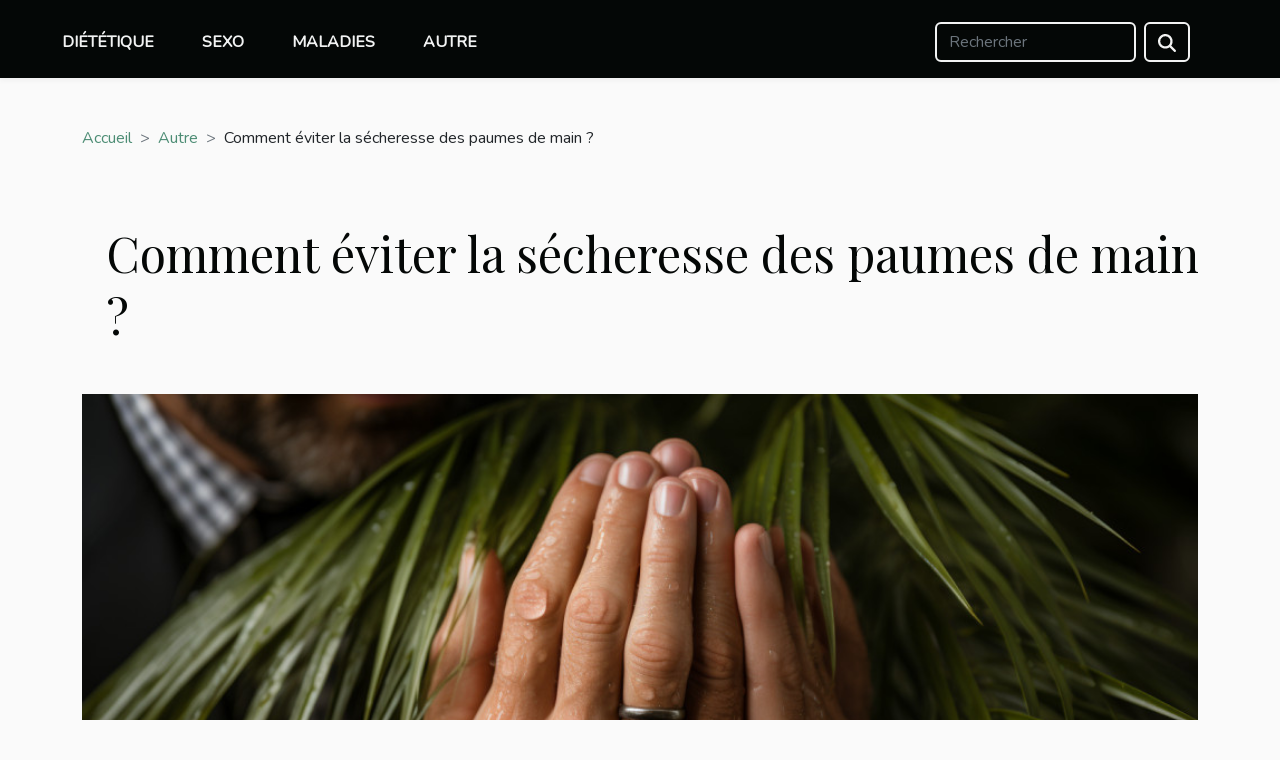

--- FILE ---
content_type: text/html; charset=UTF-8
request_url: https://snapzheimer.org/comment-eviter-la-secheresse-des-paumes-de-main/
body_size: 15490
content:
<!DOCTYPE html>
    <html lang="fr">
<head>
    <meta charset="utf-8">
    <meta name="viewport" content="width=device-width, initial-scale=1">
    <title>Comment éviter la sécheresse des paumes de main ?</title>

<meta name="description" content="">

<meta name="robots" content="all" />
<link rel="icon" type="image/png" href="/favicon.png" />


    <link rel="stylesheet" href="/css/style2.css">
</head>
<body>
    <header>
    <div class="container-fluid fixed-top d-flex justify-content-center">
        <nav class="navbar navbar-expand-xl pt-3">
            <div class="container-fluid">
                <button class="navbar-toggler" type="button" data-bs-toggle="collapse" data-bs-target="#navbarSupportedContent" aria-controls="navbarSupportedContent" aria-expanded="false" aria-label="Toggle navigation">
                    <svg xmlns="http://www.w3.org/2000/svg" fill="currentColor" class="bi bi-list" viewBox="0 0 16 16">
                        <path fill-rule="evenodd" d="M2.5 12a.5.5 0 0 1 .5-.5h10a.5.5 0 0 1 0 1H3a.5.5 0 0 1-.5-.5m0-4a.5.5 0 0 1 .5-.5h10a.5.5 0 0 1 0 1H3a.5.5 0 0 1-.5-.5m0-4a.5.5 0 0 1 .5-.5h10a.5.5 0 0 1 0 1H3a.5.5 0 0 1-.5-.5"></path>
                    </svg>
                </button>
                <div class="collapse navbar-collapse" id="navbarSupportedContent">
                    <ul class="navbar-nav">
                                                    <li class="nav-item">
    <a href="/dietetique" class="nav-link">Diététique</a>
    </li>
                                    <li class="nav-item">
    <a href="/sexo" class="nav-link">Sexo</a>
    </li>
                                    <li class="nav-item">
    <a href="/maladies" class="nav-link">Maladies</a>
    </li>
                                    <li class="nav-item">
    <a href="/autre" class="nav-link">Autre</a>
    </li>
                            </ul>
                    <form class="d-flex" role="search" method="get" action="/search">
    <input type="search" class="form-control"  name="q" placeholder="Rechercher" aria-label="Rechercher"  pattern=".*\S.*" required>
    <button type="submit" class="btn">
        <svg xmlns="http://www.w3.org/2000/svg" width="18px" height="18px" fill="currentColor" viewBox="0 0 512 512">
                    <path d="M416 208c0 45.9-14.9 88.3-40 122.7L502.6 457.4c12.5 12.5 12.5 32.8 0 45.3s-32.8 12.5-45.3 0L330.7 376c-34.4 25.2-76.8 40-122.7 40C93.1 416 0 322.9 0 208S93.1 0 208 0S416 93.1 416 208zM208 352a144 144 0 1 0 0-288 144 144 0 1 0 0 288z"/>
                </svg>
    </button>
</form>
                </div>
            </div>
        </nav>
    </div>
</header>
<div class="container">
        <nav aria-label="breadcrumb"
               style="--bs-breadcrumb-divider: '&gt;';" >
            <ol class="breadcrumb">
                <li class="breadcrumb-item"><a href="/">Accueil</a></li>
                                    <li class="breadcrumb-item  active ">
                        <a href="/autre" title="Autre">Autre</a>                    </li>
                                <li class="breadcrumb-item">
                    Comment éviter la sécheresse des paumes de main ?                </li>
            </ol>
        </nav>
    </div>
<div class="container-fluid">
    <main class="container sidebar-left mt-2">
        <div class="row">
            <div>
                                    <h1>
                        Comment éviter la sécheresse des paumes de main ?                    </h1>
                
                    <img class="img-fluid" src="/images/comment-eviter-la-secheresse-des-paumes-de-main.jpg" alt="Comment éviter la sécheresse des paumes de main ?">
            </div>

            <aside class="col-lg-3 order-2 order-lg-1 col-12 aside-left">
            <!--     -->

                <div class="list-img-none">
                    <h2>Dans la même rubrique</h2>                            <section>
                    <figure><a href="/guide-pratique-comprendre-les-conditions-des-codes-de-reduction-pour-les-produits-de-cbd" title="Guide pratique : Comprendre les conditions des codes de réduction pour les produits de CBD"><img class="img-fluid" src="/images/guide-pratique-comprendre-les-conditions-des-codes-de-reduction-pour-les-produits-de-cbd.jpeg" alt="Guide pratique : Comprendre les conditions des codes de réduction pour les produits de CBD"></a></figure><figcaption>Guide pratique : Comprendre les conditions des codes de réduction pour les produits de CBD</figcaption>                    <div>
                                                <h3><a href="/guide-pratique-comprendre-les-conditions-des-codes-de-reduction-pour-les-produits-de-cbd" title="Guide pratique : Comprendre les conditions des codes de réduction pour les produits de CBD">Guide pratique : Comprendre les conditions des codes de réduction pour les produits de CBD</a></h3>                    </div>
                </section>
                            <section>
                    <figure><a href="/comment-le-magnetisme-en-ligne-peut-transformer-votre-quotidien" title="Comment le magnétisme en ligne peut transformer votre quotidien ?"><img class="img-fluid" src="/images/comment-le-magnetisme-en-ligne-peut-transformer-votre-quotidien.jpeg" alt="Comment le magnétisme en ligne peut transformer votre quotidien ?"></a></figure><figcaption>Comment le magnétisme en ligne peut transformer votre quotidien ?</figcaption>                    <div>
                                                <h3><a href="/comment-le-magnetisme-en-ligne-peut-transformer-votre-quotidien" title="Comment le magnétisme en ligne peut transformer votre quotidien ?">Comment le magnétisme en ligne peut transformer votre quotidien ?</a></h3>                    </div>
                </section>
                            <section>
                    <figure><a href="/comment-un-massage-relaxant-peut-transformer-votre-journee" title="Comment un massage relaxant peut transformer votre journée ?"><img class="img-fluid" src="/images/comment-un-massage-relaxant-peut-transformer-votre-journee.jpg" alt="Comment un massage relaxant peut transformer votre journée ?"></a></figure><figcaption>Comment un massage relaxant peut transformer votre journée ?</figcaption>                    <div>
                                                <h3><a href="/comment-un-massage-relaxant-peut-transformer-votre-journee" title="Comment un massage relaxant peut transformer votre journée ?">Comment un massage relaxant peut transformer votre journée ?</a></h3>                    </div>
                </section>
                                    </div>
            </aside>

            <div class="col-lg-9 order-1 order-lg-2 col-12 main">
                <article><details  open >
                    <summary>Sommaire</summary>
        
                                    <ol>
                                        <li>
                        <a href="javascript:;" onclick="document.querySelector('#anchor_0').scrollIntoView();">S&#039;hydrater régulièrement </a>
                    </li>
                                                                                    <li>
                        <a href="javascript:;" onclick="document.querySelector('#anchor_1').scrollIntoView();">Éviter les savons durs </a>
                    </li>
                                                                                    <li>
                        <a href="javascript:;" onclick="document.querySelector('#anchor_2').scrollIntoView();">Porter des gants  </a>
                    </li>
                                                                                    <li>
                        <a href="javascript:;" onclick="document.querySelector('#anchor_3').scrollIntoView();">Limiter le lavage</a>
                    </li>
                                                                                    <li>
                        <a href="javascript:;" onclick="document.querySelector('#anchor_4').scrollIntoView();">Utiliser un humidificateur </a>
                    </li>
                                                                                    <li>
                        <a href="javascript:;" onclick="document.querySelector('#anchor_5').scrollIntoView();">Rester hydraté </a>
                    </li>
                                                                                    <li>
                        <a href="javascript:;" onclick="document.querySelector('#anchor_6').scrollIntoView();">Éviter les irritants </a>
                    </li>
                                                                                    <li>
                        <a href="javascript:;" onclick="document.querySelector('#anchor_7').scrollIntoView();">Exfolier doucement </a>
                    </li>
                                                            </ol>
                        </details>

                    <div><p>La sécheresse des mains est une situation inconfortable et non esthétique. Elle est causée par plusieurs facteurs ou gestes du quotidien, dont la plupart sont insoupçonnés. Toute personne confrontée à cette situation est donc à la recherche constante de solutions pouvant l'aider dans ce sens. Alors, pour éviter la sécheresse des paumes de la main, vous pouvez essayer ce qui suit.</p>
<h2 id="anchor_0">S'hydrater régulièrement&nbsp;</h2>
<p>Pour éviter la sécheresse des paumes de main, appliquez une crème ou un hydratant de bonne qualité pour les mains. Lorsque vous aurez trouvez le bon produit, l'idéal est de l'appliquer plusieurs fois au cours de la journée. Ceci surtout après le lavage des mains. Recherchez donc des produits qui contiennent des ingrédients comme le beurre de karité, la glycérine ou l'acide hyaluronique. Faites un tour sur <a href="https://www.biutag.fr/">biutag</a> pour lire d'autres articles.&nbsp;</p>
<h2 id="anchor_1">Éviter les savons durs&nbsp;</h2>
<p>Utilisez des savons doux ou des nettoyants pour les mains. Cela doit être des savons qui n'enlèvent pas les huiles naturelles de votre peau. Dans ce sens, recherchez des produits étiquetés comme étant doux et hydratants. Ainsi, les paumes de vos mains ne seront pas desséchés, elles garderont leur fraîcheur ou humidité.&nbsp;</p>
<h2 id="anchor_2">Porter des gants &nbsp;</h2>
<p>Éviter la sécheresse des paumes de main, c'est aussi protéger vos mains des intempéries, comme les vents froids ou la chaleur excessive. Pour la protection, vous aurez besoin de porter des gants. La matière et le modèle des gants vont dépendre de vos préférences et du temps qu'il fait. Ce type de protection permet de retenir l'humidité et de prévenir le dessèchement de la peau au niveau des mains.&nbsp;</p>
<h2 id="anchor_3">Limiter le lavage</h2>
<p>Bien qu'il soit important de maintenir une bonne hygiène des mains, un lavage excessif peut entraîner une sécheresse. Essayez d'éviter d'utiliser de l'eau chaude et optez plutôt pour de l'eau tiède pour le nettoyage. Aussi, tapotez doucement vos mains avec une serviette douce au lieu de les frotter vigoureusement.</p>
<h2 id="anchor_4">Utiliser un humidificateur&nbsp;</h2>
<p>Si vous vivez dans un climat sec ou passez beaucoup de temps dans des environnements climatisés, envisagez d'utiliser un humidificateur. Un humidificateur permet d'ajouter de l'humidité à l'air et d'éviter la sécheresse du milieu, et par la même occasion, la sécheresse de vos paumes de main.</p>
<h2 id="anchor_5">Rester hydraté&nbsp;</h2>
<p>L'hydratation du corps est également un geste favorable pour éviter d'avoir des paumes de main sèche. Pour cela, n'hésitez pas à boire beaucoup d'eau tout au long de la journée pour garder votre corps hydraté de l'intérieur. Une bonne quantité d'eau saine peut facilement aider à prévenir la peau sèche de vos paumes.</p>
<h2 id="anchor_6">Éviter les irritants&nbsp;</h2>
<p>Essayez de minimiser le contact avec des produits chimiques agressifs ou des irritants qui peuvent assécher davantage votre peau. Si vous devez utiliser des produits de nettoyage ou d'autres produits chimiques, portez des gants pour protéger vos mains.</p>
<h2 id="anchor_7">Exfolier doucement&nbsp;</h2>
<p>Exfolier de temps en temps vos mains peut aider à éliminer les cellules mortes de la peau et favoriser une texture de peau plus lisse. Cependant, assurez-vous d'utiliser un exfoliant doux, spécialement conçu pour les mains et évitez de trop exfolier. Un excès d'exfoliation est encore moins bénéfique pour vos paumes de mains.&nbsp;</p><div>
                    <fieldset><time datetime="2023-08-14 02:28:02">Lundi 14 août 2023 02:28</time>                        <ul>
                    <li><a href="https://www.linkedin.com/shareArticle?url=https://snapzheimer.org/comment-eviter-la-secheresse-des-paumes-de-main&amp;title=Comment éviter la sécheresse des paumes de main ?" rel="nofollow" target="_blank"><i class="social-linkedin"></i></a></li>
                    <li><a href="https://www.facebook.com/sharer.php?u=https://snapzheimer.org/comment-eviter-la-secheresse-des-paumes-de-main" rel="nofollow" target="_blank"><i class="social-facebook"></i></a></li>
                    <li><a href="https://twitter.com/share?url=https://snapzheimer.org/comment-eviter-la-secheresse-des-paumes-de-main&amp;text=Comment éviter la sécheresse des paumes de main ?" rel="nofollow" target="_blank"><i class="social-twitter"></i></a></li>
                    <li><a href="https://api.whatsapp.com/send?text=Comment éviter la sécheresse des paumes de main ?&amp;https://snapzheimer.org/comment-eviter-la-secheresse-des-paumes-de-main" rel="nofollow" target="_blank"><i class="social-whatsapp"></i></a></li>
                    <li><a href="https://reddit.com/submit?url=https://snapzheimer.org/comment-eviter-la-secheresse-des-paumes-de-main&amp;title=Comment éviter la sécheresse des paumes de main ?" rel="nofollow" target="_blank"><i class="social-reddit"></i></a></li>
            </ul></fieldset></article>            </div>
        </div>
        <section class="big-list">
        <div class="container">
            <h2>Sur le même sujet</h2>            <div class="row">
                                    <div class="col-12 col-lg-3 col-md-6 mb-4">
                        <figure><a href="/guide-pratique-comprendre-les-conditions-des-codes-de-reduction-pour-les-produits-de-cbd" title="Guide pratique : Comprendre les conditions des codes de réduction pour les produits de CBD"><img class="img-fluid" src="/images/guide-pratique-comprendre-les-conditions-des-codes-de-reduction-pour-les-produits-de-cbd.jpeg" alt="Guide pratique : Comprendre les conditions des codes de réduction pour les produits de CBD"></a></figure><figcaption>Guide pratique : Comprendre les conditions des codes de réduction pour les produits de CBD</figcaption>                        <div>

                            <h3><a href="/guide-pratique-comprendre-les-conditions-des-codes-de-reduction-pour-les-produits-de-cbd" title="Guide pratique : Comprendre les conditions des codes de réduction pour les produits de CBD">Guide pratique : Comprendre les conditions des codes de réduction pour les produits de CBD</a></h3>

                            
                            <time datetime="2025-09-15 02:32:13">Lundi 15 septembre 2025 02:32</time>                            <div>
Dans l’univers en constante évolution du CBD, profiter des meilleures offres passe souvent par...</div>                                                    </div>
                    </div>
                                    <div class="col-12 col-lg-3 col-md-6 mb-4">
                        <figure><a href="/comment-le-magnetisme-en-ligne-peut-transformer-votre-quotidien" title="Comment le magnétisme en ligne peut transformer votre quotidien ?"><img class="img-fluid" src="/images/comment-le-magnetisme-en-ligne-peut-transformer-votre-quotidien.jpeg" alt="Comment le magnétisme en ligne peut transformer votre quotidien ?"></a></figure><figcaption>Comment le magnétisme en ligne peut transformer votre quotidien ?</figcaption>                        <div>

                            <h3><a href="/comment-le-magnetisme-en-ligne-peut-transformer-votre-quotidien" title="Comment le magnétisme en ligne peut transformer votre quotidien ?">Comment le magnétisme en ligne peut transformer votre quotidien ?</a></h3>

                            
                            <time datetime="2025-08-09 01:12:03">Samedi 9 août 2025 01:12</time>                            <div>
Le magnétisme en ligne suscite un intérêt croissant, notamment auprès de ceux qui cherchent des solutions...</div>                                                    </div>
                    </div>
                                    <div class="col-12 col-lg-3 col-md-6 mb-4">
                        <figure><a href="/comment-un-massage-relaxant-peut-transformer-votre-journee" title="Comment un massage relaxant peut transformer votre journée ?"><img class="img-fluid" src="/images/comment-un-massage-relaxant-peut-transformer-votre-journee.jpg" alt="Comment un massage relaxant peut transformer votre journée ?"></a></figure><figcaption>Comment un massage relaxant peut transformer votre journée ?</figcaption>                        <div>

                            <h3><a href="/comment-un-massage-relaxant-peut-transformer-votre-journee" title="Comment un massage relaxant peut transformer votre journée ?">Comment un massage relaxant peut transformer votre journée ?</a></h3>

                            
                            <time datetime="2025-06-29 09:58:05">Dimanche 29 juin 2025 09:58</time>                            <div>Un massage relaxant offre bien plus qu’un simple moment de détente. Il permet de relâcher les tensions...</div>                                                    </div>
                    </div>
                                    <div class="col-12 col-lg-3 col-md-6 mb-4">
                        <figure><a href="/comment-les-monte-escaliers-ameliorent-lautonomie-des-seniors" title="Comment les monte-escaliers améliorent l&#039;autonomie des seniors"><img class="img-fluid" src="/images/comment-les-monte-escaliers-ameliorent-lautonomie-des-seniors.jpg" alt="Comment les monte-escaliers améliorent l&#039;autonomie des seniors"></a></figure><figcaption>Comment les monte-escaliers améliorent l'autonomie des seniors</figcaption>                        <div>

                            <h3><a href="/comment-les-monte-escaliers-ameliorent-lautonomie-des-seniors" title="Comment les monte-escaliers améliorent l&#039;autonomie des seniors">Comment les monte-escaliers améliorent l'autonomie des seniors</a></h3>

                            
                            <time datetime="2025-04-19 02:00:04">Samedi 19 avril 2025 02:00</time>                            <div>
La question de l'autonomie des seniors est centrale dans une société où l'espérance de vie ne cesse...</div>                                                    </div>
                    </div>
                                    <div class="col-12 col-lg-3 col-md-6 mb-4">
                        <figure><a href="/amelioration-de-lautonomie-des-seniors-avec-les-ascenseurs-domestiques-modernes" title="Amélioration de l&#039;autonomie des seniors avec les ascenseurs domestiques modernes"><img class="img-fluid" src="/images/amelioration-de-lautonomie-des-seniors-avec-les-ascenseurs-domestiques-modernes.jpg" alt="Amélioration de l&#039;autonomie des seniors avec les ascenseurs domestiques modernes"></a></figure><figcaption>Amélioration de l'autonomie des seniors avec les ascenseurs domestiques modernes</figcaption>                        <div>

                            <h3><a href="/amelioration-de-lautonomie-des-seniors-avec-les-ascenseurs-domestiques-modernes" title="Amélioration de l&#039;autonomie des seniors avec les ascenseurs domestiques modernes">Amélioration de l'autonomie des seniors avec les ascenseurs domestiques modernes</a></h3>

                            
                            <time datetime="2025-04-11 01:34:02">Vendredi 11 avril 2025 01:34</time>                            <div>
La question de l'autonomie des seniors revêt une importance capitale dans notre société vieillissante. Le...</div>                                                    </div>
                    </div>
                                    <div class="col-12 col-lg-3 col-md-6 mb-4">
                        <figure><a href="/avantages-de-lenseignement-bilingue-dans-les-ecoles-maternelles-privees" title="Avantages de l&#039;enseignement bilingue dans les écoles maternelles privées"><img class="img-fluid" src="/images/avantages-de-lenseignement-bilingue-dans-les-ecoles-maternelles-privees.jpg" alt="Avantages de l&#039;enseignement bilingue dans les écoles maternelles privées"></a></figure><figcaption>Avantages de l'enseignement bilingue dans les écoles maternelles privées</figcaption>                        <div>

                            <h3><a href="/avantages-de-lenseignement-bilingue-dans-les-ecoles-maternelles-privees" title="Avantages de l&#039;enseignement bilingue dans les écoles maternelles privées">Avantages de l'enseignement bilingue dans les écoles maternelles privées</a></h3>

                            
                            <time datetime="2025-04-03 01:43:23">Jeudi 3 avril 2025 01:43</time>                            <div>
L’enseignement bilingue dans les écoles maternelles privées suscite de plus en plus d'intérêt dans notre...</div>                                                    </div>
                    </div>
                                    <div class="col-12 col-lg-3 col-md-6 mb-4">
                        <figure><a href="/les-avantages-de-la-culture-hydroponique-pour-les-fleurs-de-cbd" title="Les avantages de la culture hydroponique pour les fleurs de CBD"><img class="img-fluid" src="/images/les-avantages-de-la-culture-hydroponique-pour-les-fleurs-de-cbd.jpg" alt="Les avantages de la culture hydroponique pour les fleurs de CBD"></a></figure><figcaption>Les avantages de la culture hydroponique pour les fleurs de CBD</figcaption>                        <div>

                            <h3><a href="/les-avantages-de-la-culture-hydroponique-pour-les-fleurs-de-cbd" title="Les avantages de la culture hydroponique pour les fleurs de CBD">Les avantages de la culture hydroponique pour les fleurs de CBD</a></h3>

                            
                            <time datetime="2025-02-14 00:58:04">Vendredi 14 février 2025 00:58</time>                            <div>
Découvrir la culture hydroponique des fleurs de CBD apporte un éclairage fascinant sur les méthodes...</div>                                                    </div>
                    </div>
                                    <div class="col-12 col-lg-3 col-md-6 mb-4">
                        <figure><a href="/comment-choisir-sa-premiere-cigarette-electronique-a-budget-reduit" title="Comment choisir sa première cigarette électronique à budget réduit"><img class="img-fluid" src="/images/comment-choisir-sa-premiere-cigarette-electronique-a-budget-reduit.jpg" alt="Comment choisir sa première cigarette électronique à budget réduit"></a></figure><figcaption>Comment choisir sa première cigarette électronique à budget réduit</figcaption>                        <div>

                            <h3><a href="/comment-choisir-sa-premiere-cigarette-electronique-a-budget-reduit" title="Comment choisir sa première cigarette électronique à budget réduit">Comment choisir sa première cigarette électronique à budget réduit</a></h3>

                            
                            <time datetime="2025-01-22 12:22:03">Mercredi 22 janvier 2025 12:22</time>                            <div>
La quête de la cigarette électronique idéale peut s'avérer complexe, surtout lorsque le budget est serré....</div>                                                    </div>
                    </div>
                                    <div class="col-12 col-lg-3 col-md-6 mb-4">
                        <figure><a href="/les-avantages-des-soins-manucure-et-pedicure-pour-le-bien-etre-general" title="Les avantages des soins manucure et pédicure pour le bien-être général"><img class="img-fluid" src="/images/les-avantages-des-soins-manucure-et-pedicure-pour-le-bien-etre-general.jpg" alt="Les avantages des soins manucure et pédicure pour le bien-être général"></a></figure><figcaption>Les avantages des soins manucure et pédicure pour le bien-être général</figcaption>                        <div>

                            <h3><a href="/les-avantages-des-soins-manucure-et-pedicure-pour-le-bien-etre-general" title="Les avantages des soins manucure et pédicure pour le bien-être général">Les avantages des soins manucure et pédicure pour le bien-être général</a></h3>

                            
                            <time datetime="2025-01-02 01:28:06">Jeudi 2 janvier 2025 01:28</time>                            <div>
La manucure et la pédicure ne sont pas seulement des moments de pur plaisir esthétique, elles incarnent...</div>                                                    </div>
                    </div>
                                    <div class="col-12 col-lg-3 col-md-6 mb-4">
                        <figure><a href="/guide-ultime-pour-choisir-et-appliquer-votre-bb-creme-bio" title="Guide ultime pour choisir et appliquer votre BB crème bio"><img class="img-fluid" src="/images/guide-ultime-pour-choisir-et-appliquer-votre-bb-creme-bio.jpg" alt="Guide ultime pour choisir et appliquer votre BB crème bio"></a></figure><figcaption>Guide ultime pour choisir et appliquer votre BB crème bio</figcaption>                        <div>

                            <h3><a href="/guide-ultime-pour-choisir-et-appliquer-votre-bb-creme-bio" title="Guide ultime pour choisir et appliquer votre BB crème bio">Guide ultime pour choisir et appliquer votre BB crème bio</a></h3>

                            
                            <time datetime="2024-10-26 00:52:06">Samedi 26 octobre 2024 00:52</time>                            <div>
La quête d'un teint parfait et naturel nous conduit souvent à la découverte de produits innovants et...</div>                                                    </div>
                    </div>
                                    <div class="col-12 col-lg-3 col-md-6 mb-4">
                        <figure><a href="/massage-therapeutique-confiez-vos-maux-a-un-rebouteux" title="Massage thérapeutique : confiez vos maux à un rebouteux !"><img class="img-fluid" src="/images/A-63.jpeg" alt="Massage thérapeutique : confiez vos maux à un rebouteux !"></a></figure><figcaption>Massage thérapeutique : confiez vos maux à un rebouteux !</figcaption>                        <div>

                            <h3><a href="/massage-therapeutique-confiez-vos-maux-a-un-rebouteux" title="Massage thérapeutique : confiez vos maux à un rebouteux !">Massage thérapeutique : confiez vos maux à un rebouteux !</a></h3>

                            
                            <time datetime="2024-10-03 12:24:05">Jeudi 3 octobre 2024 12:24</time>                            <div>Le massage th&eacute;rapeutique permet de soulager divers maux, surtout lorsqu&rsquo;il est...</div>                                                    </div>
                    </div>
                                    <div class="col-12 col-lg-3 col-md-6 mb-4">
                        <figure><a href="/bom-cosmetik-boutique-en-ligne-n1-de-cosmetiques-coreens" title="Bom Cosmetik, boutique en ligne n°1 de cosmétiques coréens"><img class="img-fluid" src="/images/Netlinking-27.jpeg" alt="Bom Cosmetik, boutique en ligne n°1 de cosmétiques coréens"></a></figure><figcaption>Bom Cosmetik, boutique en ligne n°1 de cosmétiques coréens</figcaption>                        <div>

                            <h3><a href="/bom-cosmetik-boutique-en-ligne-n1-de-cosmetiques-coreens" title="Bom Cosmetik, boutique en ligne n°1 de cosmétiques coréens">Bom Cosmetik, boutique en ligne n°1 de cosmétiques coréens</a></h3>

                            
                            <time datetime="2024-09-06 12:06:02">Vendredi 6 septembre 2024 12:06</time>                            <div>Bom Cosmetik est une boutique en ligne spécialisée dans les cosmétiques coréens, devenue une référence...</div>                                                    </div>
                    </div>
                                    <div class="col-12 col-lg-3 col-md-6 mb-4">
                        <figure><a href="/comment-choisir-le-bon-centre-dentaire-pour-vos-soins-bucco-dentaires" title="Comment choisir le bon centre dentaire pour vos soins bucco-dentaires ?"><img class="img-fluid" src="/images/comment-choisir-le-bon-centre-dentaire-pour-vos-soins-bucco-dentaires.jpg" alt="Comment choisir le bon centre dentaire pour vos soins bucco-dentaires ?"></a></figure><figcaption>Comment choisir le bon centre dentaire pour vos soins bucco-dentaires ?</figcaption>                        <div>

                            <h3><a href="/comment-choisir-le-bon-centre-dentaire-pour-vos-soins-bucco-dentaires" title="Comment choisir le bon centre dentaire pour vos soins bucco-dentaires ?">Comment choisir le bon centre dentaire pour vos soins bucco-dentaires ?</a></h3>

                            
                            <time datetime="2024-09-01 00:36:04">Dimanche 1 septembre 2024 00:36</time>                            <div>
Choisir le bon centre dentaire est un élément déterminant pour garantir la santé et le bien-être de votre...</div>                                                    </div>
                    </div>
                                    <div class="col-12 col-lg-3 col-md-6 mb-4">
                        <figure><a href="/avantages-de-la-preparation-de-piluliers-pour-les-etablissements-de-sante" title="Avantages de la préparation de piluliers pour les établissements de santé"><img class="img-fluid" src="/images/avantages-de-la-preparation-de-piluliers-pour-les-etablissements-de-sante.jpeg" alt="Avantages de la préparation de piluliers pour les établissements de santé"></a></figure><figcaption>Avantages de la préparation de piluliers pour les établissements de santé</figcaption>                        <div>

                            <h3><a href="/avantages-de-la-preparation-de-piluliers-pour-les-etablissements-de-sante" title="Avantages de la préparation de piluliers pour les établissements de santé">Avantages de la préparation de piluliers pour les établissements de santé</a></h3>

                            
                            <time datetime="2024-07-26 14:40:04">Vendredi 26 juillet 2024 14:40</time>                            <div>
Dans un monde où l'efficacité et la sécurité des soins de santé sont au centre des préoccupations, la...</div>                                                    </div>
                    </div>
                                    <div class="col-12 col-lg-3 col-md-6 mb-4">
                        <figure><a href="/les-repercussions-psychologiques-des-daddy-issues-sur-les-relations-amoureuses" title="Les répercussions psychologiques des &quot;daddy issues&quot; sur les relations amoureuses"><img class="img-fluid" src="/images/les-repercussions-psychologiques-des-daddy-issues-sur-les-relations-amoureuses.jpg" alt="Les répercussions psychologiques des &quot;daddy issues&quot; sur les relations amoureuses"></a></figure><figcaption>Les répercussions psychologiques des "daddy issues" sur les relations amoureuses</figcaption>                        <div>

                            <h3><a href="/les-repercussions-psychologiques-des-daddy-issues-sur-les-relations-amoureuses" title="Les répercussions psychologiques des &quot;daddy issues&quot; sur les relations amoureuses">Les répercussions psychologiques des "daddy issues" sur les relations amoureuses</a></h3>

                            
                            <time datetime="2023-12-27 07:06:04">Mercredi 27 décembre 2023 07:06</time>                            <div>
Dans le tissu complexe des relations humaines, les liens que nous tissons avec nos figures parentales...</div>                                                    </div>
                    </div>
                                    <div class="col-12 col-lg-3 col-md-6 mb-4">
                        <figure><a href="/comment-les-savons-feutres-peuvent-ameliorer-votre-routine-de-bain" title="Comment les savons feutrés peuvent améliorer votre routine de bain"><img class="img-fluid" src="/images/comment-les-savons-feutres-peuvent-ameliorer-votre-routine-de-bain.jpg" alt="Comment les savons feutrés peuvent améliorer votre routine de bain"></a></figure><figcaption>Comment les savons feutrés peuvent améliorer votre routine de bain</figcaption>                        <div>

                            <h3><a href="/comment-les-savons-feutres-peuvent-ameliorer-votre-routine-de-bain" title="Comment les savons feutrés peuvent améliorer votre routine de bain">Comment les savons feutrés peuvent améliorer votre routine de bain</a></h3>

                            
                            <time datetime="2023-11-11 00:40:05">Samedi 11 novembre 2023 00:40</time>                            <div>
Découvrez comment les savons feutrés peuvent révolutionner et améliorer votre routine de bain. Faisant...</div>                                                    </div>
                    </div>
                                    <div class="col-12 col-lg-3 col-md-6 mb-4">
                        <figure><a href="/alimentation-et-dysfonction-erectile-quelles-relations" title="Alimentation et dysfonction érectile : Quelles relations ?"><img class="img-fluid" src="/images/alimentation-et-dysfonction-erectile-quelles-relations.jpeg" alt="Alimentation et dysfonction érectile : Quelles relations ?"></a></figure><figcaption>Alimentation et dysfonction érectile : Quelles relations ?</figcaption>                        <div>

                            <h3><a href="/alimentation-et-dysfonction-erectile-quelles-relations" title="Alimentation et dysfonction érectile : Quelles relations ?">Alimentation et dysfonction érectile : Quelles relations ?</a></h3>

                            
                            <time datetime="2023-11-02 23:40:05">Jeudi 2 novembre 2023 23:40</time>                            <div>Le dysfonctionnement érectile fait partie des problèmes sexuels qui surviennent chez l’homme à partir d'un...</div>                                                    </div>
                    </div>
                                    <div class="col-12 col-lg-3 col-md-6 mb-4">
                        <figure><a href="/plasticite-cerebrale-comment-le-cerveau-sait-sadapter" title="Plasticité cérébrale : Comment le cerveau sait s’adapter ?"><img class="img-fluid" src="/images/plasticite-cerebrale-comment-le-cerveau-sait-sadapter.jpg" alt="Plasticité cérébrale : Comment le cerveau sait s’adapter ?"></a></figure><figcaption>Plasticité cérébrale : Comment le cerveau sait s’adapter ?</figcaption>                        <div>

                            <h3><a href="/plasticite-cerebrale-comment-le-cerveau-sait-sadapter" title="Plasticité cérébrale : Comment le cerveau sait s’adapter ?">Plasticité cérébrale : Comment le cerveau sait s’adapter ?</a></h3>

                            
                            <time datetime="2023-11-02 23:40:03">Jeudi 2 novembre 2023 23:40</time>                            <div>On utilise l'expression "plasticité cérébrale" pour désigner la capacité du cerveau à créer des fers ou à...</div>                                                    </div>
                    </div>
                                    <div class="col-12 col-lg-3 col-md-6 mb-4">
                        <figure><a href="/la-seve-de-bouleau-quelles-sont-les-differentes-facons-de-consommer-cet-elixir-bienfaisant" title="La sève de bouleau : quelles sont les différentes façons de consommer cet élixir bienfaisant ?"><img class="img-fluid" src="/images/la-seve-de-bouleau-quelles-sont-les-differentes-facons-de-consommer-cet-elixir-bienfaisant.jpg" alt="La sève de bouleau : quelles sont les différentes façons de consommer cet élixir bienfaisant ?"></a></figure><figcaption>La sève de bouleau : quelles sont les différentes façons de consommer cet élixir bienfaisant ?</figcaption>                        <div>

                            <h3><a href="/la-seve-de-bouleau-quelles-sont-les-differentes-facons-de-consommer-cet-elixir-bienfaisant" title="La sève de bouleau : quelles sont les différentes façons de consommer cet élixir bienfaisant ?">La sève de bouleau : quelles sont les différentes façons de consommer cet élixir bienfaisant ?</a></h3>

                            
                            <time datetime="2023-10-31 01:32:03">Mardi 31 octobre 2023 01:32</time>                            <div>La sève de bouleau, souvent surnommée l'élixir de la nature, est un liquide précieux récolté à partir des...</div>                                                    </div>
                    </div>
                                    <div class="col-12 col-lg-3 col-md-6 mb-4">
                        <figure><a href="/les-developpements-technologiques-dans-la-liposuccion-en-tunisie" title="les développements technologiques dans la liposuccion en Tunisie"><img class="img-fluid" src="/images/les-developpements-technologiques-dans-la-liposuccion-en-tunisie.jpg" alt="les développements technologiques dans la liposuccion en Tunisie"></a></figure><figcaption>les développements technologiques dans la liposuccion en Tunisie</figcaption>                        <div>

                            <h3><a href="/les-developpements-technologiques-dans-la-liposuccion-en-tunisie" title="les développements technologiques dans la liposuccion en Tunisie">les développements technologiques dans la liposuccion en Tunisie</a></h3>

                            
                            <time datetime="2023-10-29 20:14:08">Dimanche 29 octobre 2023 20:14</time>                            <div>
La Tunisie est devenue l'une des destinations phares du tourisme médical, notamment pour les chirurgies...</div>                                                    </div>
                    </div>
                                    <div class="col-12 col-lg-3 col-md-6 mb-4">
                        <figure><a href="/les-bienfaits-du-cbd-sur-la-sante-pourquoi-lacheter-en-2023" title="Les bienfaits du CBD sur la santé : Pourquoi l&#039;acheter en 2023?"><img class="img-fluid" src="/images/les-bienfaits-du-cbd-sur-la-sante-pourquoi-lacheter-en-2023-1.jpg" alt="Les bienfaits du CBD sur la santé : Pourquoi l&#039;acheter en 2023?"></a></figure><figcaption>Les bienfaits du CBD sur la santé : Pourquoi l'acheter en 2023?</figcaption>                        <div>

                            <h3><a href="/les-bienfaits-du-cbd-sur-la-sante-pourquoi-lacheter-en-2023" title="Les bienfaits du CBD sur la santé : Pourquoi l&#039;acheter en 2023?">Les bienfaits du CBD sur la santé : Pourquoi l'acheter en 2023?</a></h3>

                            
                            <time datetime="2023-10-17 02:24:07">Mardi 17 octobre 2023 02:24</time>                            <div>
Le CBD, ou cannabidiol, a fait l'objet de nombreuses recherches au cours des dernières années, avec des...</div>                                                    </div>
                    </div>
                                    <div class="col-12 col-lg-3 col-md-6 mb-4">
                        <figure><a href="/les-avantages-et-les-inconvenients-des-injections-dacide-hyaluronique" title="Les avantages et les inconvénients des injections d&#039;acide hyaluronique"><img class="img-fluid" src="/images/les-avantages-et-les-inconvenients-des-injections-dacide-hyaluronique.jpeg" alt="Les avantages et les inconvénients des injections d&#039;acide hyaluronique"></a></figure><figcaption>Les avantages et les inconvénients des injections d'acide hyaluronique</figcaption>                        <div>

                            <h3><a href="/les-avantages-et-les-inconvenients-des-injections-dacide-hyaluronique" title="Les avantages et les inconvénients des injections d&#039;acide hyaluronique">Les avantages et les inconvénients des injections d'acide hyaluronique</a></h3>

                            
                            <time datetime="2023-10-16 23:26:03">Lundi 16 octobre 2023 23:26</time>                            <div>
Dans un monde où l’apparence physique joue un rôle majeur dans notre vie quotidienne, il n'est pas...</div>                                                    </div>
                    </div>
                                    <div class="col-12 col-lg-3 col-md-6 mb-4">
                        <figure><a href="/comment-choisir-le-meilleur-chirurgien-esthetique-en-tunisie" title="Comment choisir le meilleur chirurgien esthétique en Tunisie?"><img class="img-fluid" src="/images/comment-choisir-le-meilleur-chirurgien-esthetique-en-tunisie.jpg" alt="Comment choisir le meilleur chirurgien esthétique en Tunisie?"></a></figure><figcaption>Comment choisir le meilleur chirurgien esthétique en Tunisie?</figcaption>                        <div>

                            <h3><a href="/comment-choisir-le-meilleur-chirurgien-esthetique-en-tunisie" title="Comment choisir le meilleur chirurgien esthétique en Tunisie?">Comment choisir le meilleur chirurgien esthétique en Tunisie?</a></h3>

                            
                            <time datetime="2023-10-13 03:04:02">Vendredi 13 octobre 2023 03:04</time>                            <div>
Choisir le meilleur chirurgien esthétique peut sembler être une tâche ardue. Cependant, en Tunisie, il...</div>                                                    </div>
                    </div>
                                    <div class="col-12 col-lg-3 col-md-6 mb-4">
                        <figure><a href="/limpact-economique-de-lapnee-du-sommeil-en-france" title="L&#039;impact économique de l&#039;apnée du sommeil en France"><img class="img-fluid" src="/images/limpact-economique-de-lapnee-du-sommeil-en-france.jpg" alt="L&#039;impact économique de l&#039;apnée du sommeil en France"></a></figure><figcaption>L'impact économique de l'apnée du sommeil en France</figcaption>                        <div>

                            <h3><a href="/limpact-economique-de-lapnee-du-sommeil-en-france" title="L&#039;impact économique de l&#039;apnée du sommeil en France">L'impact économique de l'apnée du sommeil en France</a></h3>

                            
                            <time datetime="2023-09-22 18:02:06">Vendredi 22 septembre 2023 18:02</time>                            <div>
L'apnée du sommeil, un trouble de la santé souvent sous-estimé, a des répercussions non seulement sur la...</div>                                                    </div>
                    </div>
                                    <div class="col-12 col-lg-3 col-md-6 mb-4">
                        <figure><a href="/comprendre-limpact-du-taux-vibratoire-sur-la-sante-humaine" title="Comprendre l&#039;impact du taux vibratoire sur la santé humaine"><img class="img-fluid" src="/images/comprendre-limpact-du-taux-vibratoire-sur-la-sante-humaine.jpeg" alt="Comprendre l&#039;impact du taux vibratoire sur la santé humaine"></a></figure><figcaption>Comprendre l'impact du taux vibratoire sur la santé humaine</figcaption>                        <div>

                            <h3><a href="/comprendre-limpact-du-taux-vibratoire-sur-la-sante-humaine" title="Comprendre l&#039;impact du taux vibratoire sur la santé humaine">Comprendre l'impact du taux vibratoire sur la santé humaine</a></h3>

                            
                            <time datetime="2023-09-13 00:44:14">Mercredi 13 septembre 2023 00:44</time>                            <div>
Dans notre quête incessante de bien-être et de santé optimale, nous explorons diverses dimensions de notre...</div>                                                    </div>
                    </div>
                                    <div class="col-12 col-lg-3 col-md-6 mb-4">
                        <figure><a href="/une-comparaison-entre-phenq-et-dautres-complements-alimentaires-pour-la-perte-de-poids" title="Une comparaison entre PhenQ et d&#039;autres compléments alimentaires pour la perte de poids"><img class="img-fluid" src="/images/une-comparaison-entre-phenq-et-dautres-complements-alimentaires-pour-la-perte-de-poids.jpeg" alt="Une comparaison entre PhenQ et d&#039;autres compléments alimentaires pour la perte de poids"></a></figure><figcaption>Une comparaison entre PhenQ et d'autres compléments alimentaires pour la perte de poids</figcaption>                        <div>

                            <h3><a href="/une-comparaison-entre-phenq-et-dautres-complements-alimentaires-pour-la-perte-de-poids" title="Une comparaison entre PhenQ et d&#039;autres compléments alimentaires pour la perte de poids">Une comparaison entre PhenQ et d'autres compléments alimentaires pour la perte de poids</a></h3>

                            
                            <time datetime="2023-08-23 13:05:53">Mercredi 23 août 2023 13:05</time>                            <div>
Dans le monde actuel, la quête pour la perte de poids est devenue un sujet très pertinent. Plusieurs...</div>                                                    </div>
                    </div>
                                    <div class="col-12 col-lg-3 col-md-6 mb-4">
                        <figure><a href="/les-tendances-actuelles-en-matiere-de-materiaux-pour-tatouage" title="Les tendances actuelles en matière de matériaux pour tatouage"><img class="img-fluid" src="/images/les-tendances-actuelles-en-matiere-de-materiaux-pour-tatouage.jpg" alt="Les tendances actuelles en matière de matériaux pour tatouage"></a></figure><figcaption>Les tendances actuelles en matière de matériaux pour tatouage</figcaption>                        <div>

                            <h3><a href="/les-tendances-actuelles-en-matiere-de-materiaux-pour-tatouage" title="Les tendances actuelles en matière de matériaux pour tatouage">Les tendances actuelles en matière de matériaux pour tatouage</a></h3>

                            
                            <time datetime="2023-08-13 02:30:05">Dimanche 13 août 2023 02:30</time>                            <div>
Le monde du tatouage est en constante évolution, à mesure que de nouvelles techniques et matériaux font...</div>                                                    </div>
                    </div>
                                    <div class="col-12 col-lg-3 col-md-6 mb-4">
                        <figure><a href="/optimisation-des-taches-administratives-dans-les-cabinets-medicaux-grace-au-telesecretariat" title="Optimisation des tâches administratives dans les cabinets médicaux grâce au télésecrétariat"><img class="img-fluid" src="/images/optimisation-des-taches-administratives-dans-les-cabinets-medicaux-grace-au-telesecretariat.jpg" alt="Optimisation des tâches administratives dans les cabinets médicaux grâce au télésecrétariat"></a></figure><figcaption>Optimisation des tâches administratives dans les cabinets médicaux grâce au télésecrétariat</figcaption>                        <div>

                            <h3><a href="/optimisation-des-taches-administratives-dans-les-cabinets-medicaux-grace-au-telesecretariat" title="Optimisation des tâches administratives dans les cabinets médicaux grâce au télésecrétariat">Optimisation des tâches administratives dans les cabinets médicaux grâce au télésecrétariat</a></h3>

                            
                            <time datetime="2023-08-12 02:32:03">Samedi 12 août 2023 02:32</time>                            <div>
Dans un monde de plus en plus digital, l'optimisation des tâches administratives revêt une importance...</div>                                                    </div>
                    </div>
                                    <div class="col-12 col-lg-3 col-md-6 mb-4">
                        <figure><a href="/comprendre-les-bienfaits-du-sommeil-sur-la-perte-de-poids" title="Comprendre les bienfaits du sommeil sur la perte de poids"><img class="img-fluid" src="/images/comprendre-les-bienfaits-du-sommeil-sur-la-perte-de-poids.jpg" alt="Comprendre les bienfaits du sommeil sur la perte de poids"></a></figure><figcaption>Comprendre les bienfaits du sommeil sur la perte de poids</figcaption>                        <div>

                            <h3><a href="/comprendre-les-bienfaits-du-sommeil-sur-la-perte-de-poids" title="Comprendre les bienfaits du sommeil sur la perte de poids">Comprendre les bienfaits du sommeil sur la perte de poids</a></h3>

                            
                            <time datetime="2023-08-01 19:49:50">Mardi 1 août 2023 19:49</time>                            <div>
Comprendre les bienfaits du sommeil sur la perte de poids n'est pas seulement une question de santé, mais...</div>                                                    </div>
                    </div>
                                    <div class="col-12 col-lg-3 col-md-6 mb-4">
                        <figure><a href="/que-faut-il-savoir-sur-les-gelules-de-curcuma-avant-de-sen-procurer" title="Que faut-il savoir sur les gélules de curcuma avant de s’en procurer ?"><img class="img-fluid" src="/images/que-faut-il-savoir-sur-les-gelules-de-curcuma-avant-de-sen-procurer.jpg" alt="Que faut-il savoir sur les gélules de curcuma avant de s’en procurer ?"></a></figure><figcaption>Que faut-il savoir sur les gélules de curcuma avant de s’en procurer ?</figcaption>                        <div>

                            <h3><a href="/que-faut-il-savoir-sur-les-gelules-de-curcuma-avant-de-sen-procurer" title="Que faut-il savoir sur les gélules de curcuma avant de s’en procurer ?">Que faut-il savoir sur les gélules de curcuma avant de s’en procurer ?</a></h3>

                            
                            <time datetime="2023-07-21 04:38:01">Vendredi 21 juillet 2023 04:38</time>                            <div>Le curcuma, une épice aux multiples vertus pour la santé, est largement reconnu pour ses propriétés...</div>                                                    </div>
                    </div>
                                    <div class="col-12 col-lg-3 col-md-6 mb-4">
                        <figure><a href="/nos-conseils-pour-garder-vos-os-solides-et-en-bonne-sante" title="Nos conseils pour garder vos os solides et en bonne santé !"><img class="img-fluid" src="/images/nos-conseils-pour-garder-vos-os-solides-et-en-bonne-sante.jpeg" alt="Nos conseils pour garder vos os solides et en bonne santé !"></a></figure><figcaption>Nos conseils pour garder vos os solides et en bonne santé !</figcaption>                        <div>

                            <h3><a href="/nos-conseils-pour-garder-vos-os-solides-et-en-bonne-sante" title="Nos conseils pour garder vos os solides et en bonne santé !">Nos conseils pour garder vos os solides et en bonne santé !</a></h3>

                            
                            <time datetime="2023-07-15 23:34:02">Samedi 15 juillet 2023 23:34</time>                            <div>La diminution de la densité minérale osseuse est un mal qui touche bon nombre de personnes. Elle se...</div>                                                    </div>
                    </div>
                                    <div class="col-12 col-lg-3 col-md-6 mb-4">
                        <figure><a href="/extracteur-de-jus-comment-choisir-un-modele-adequat" title="Extracteur de jus : comment choisir un modèle adéquat ?"><img class="img-fluid" src="/images/extracteur-de-jus-comment-choisir-un-modele-adequat.jpeg" alt="Extracteur de jus : comment choisir un modèle adéquat ?"></a></figure><figcaption>Extracteur de jus : comment choisir un modèle adéquat ?</figcaption>                        <div>

                            <h3><a href="/extracteur-de-jus-comment-choisir-un-modele-adequat" title="Extracteur de jus : comment choisir un modèle adéquat ?">Extracteur de jus : comment choisir un modèle adéquat ?</a></h3>

                            
                            <time datetime="2023-06-30 21:32:02">Vendredi 30 juin 2023 21:32</time>                            <div>Pour une extraction aisée des jus, l'utilisation des équipements comme l'extracteur de jus est vivement...</div>                                                    </div>
                    </div>
                                    <div class="col-12 col-lg-3 col-md-6 mb-4">
                        <figure><a href="/pourquoi-ne-pas-donner-de-leau-au-bebe-avant-6-mois" title="Pourquoi ne pas donner de l’eau au bébé avant 6 mois ?"><img class="img-fluid" src="/images/pourquoi-ne-pas-donner-de-leau-au-bebe-avant-6-mois.jpeg" alt="Pourquoi ne pas donner de l’eau au bébé avant 6 mois ?"></a></figure><figcaption>Pourquoi ne pas donner de l’eau au bébé avant 6 mois ?</figcaption>                        <div>

                            <h3><a href="/pourquoi-ne-pas-donner-de-leau-au-bebe-avant-6-mois" title="Pourquoi ne pas donner de l’eau au bébé avant 6 mois ?">Pourquoi ne pas donner de l’eau au bébé avant 6 mois ?</a></h3>

                            
                            <time datetime="2023-06-30 02:54:02">Vendredi 30 juin 2023 02:54</time>                            <div>En devenant parents, il est tout à fait normal de se soucier de la santé et du bien-être de son bébé. Or,...</div>                                                    </div>
                    </div>
                                    <div class="col-12 col-lg-3 col-md-6 mb-4">
                        <figure><a href="/nouvelle-maman-quelles-sont-les-meilleures-astuces-de-gestion-de-temps" title="Nouvelle maman : quelles sont les meilleures astuces de gestion de temps ?"><img class="img-fluid" src="/images/nouvelle-maman-quelles-sont-les-meilleures-astuces-de-gestion-de-temps.jpeg" alt="Nouvelle maman : quelles sont les meilleures astuces de gestion de temps ?"></a></figure><figcaption>Nouvelle maman : quelles sont les meilleures astuces de gestion de temps ?</figcaption>                        <div>

                            <h3><a href="/nouvelle-maman-quelles-sont-les-meilleures-astuces-de-gestion-de-temps" title="Nouvelle maman : quelles sont les meilleures astuces de gestion de temps ?">Nouvelle maman : quelles sont les meilleures astuces de gestion de temps ?</a></h3>

                            
                            <time datetime="2023-06-24 07:34:02">Samedi 24 juin 2023 07:34</time>                            <div>Les femmes après leur accouchement ont du mal à séparer leurs vies privées et leurs vies professionnelles....</div>                                                    </div>
                    </div>
                                    <div class="col-12 col-lg-3 col-md-6 mb-4">
                        <figure><a href="/comment-lutter-contre-lapparition-des-rides" title="Comment lutter contre l&#039;apparition des rides ?"><img class="img-fluid" src="/images/comment-lutter-contre-lapparition-des-rides.jpg" alt="Comment lutter contre l&#039;apparition des rides ?"></a></figure><figcaption>Comment lutter contre l'apparition des rides ?</figcaption>                        <div>

                            <h3><a href="/comment-lutter-contre-lapparition-des-rides" title="Comment lutter contre l&#039;apparition des rides ?">Comment lutter contre l'apparition des rides ?</a></h3>

                            
                            <time datetime="2023-06-24 07:14:02">Samedi 24 juin 2023 07:14</time>                            <div>Au fil des années, la peau subit les effets du temps et les signes de l’âge commencent à se manifester. Les...</div>                                                    </div>
                    </div>
                                    <div class="col-12 col-lg-3 col-md-6 mb-4">
                        <figure><a href="/la-perte-des-cheveux-quelles-sont-les-causes-et-comment-peut-on-la-traiter-efficacement" title="La perte des cheveux : quelles sont les causes et comment peut-on la traiter efficacement ?"><img class="img-fluid" src="/images/la-perte-des-cheveux-quelles-sont-les-causes-et-comment-peut-on-la-traiter-efficacement.jpg" alt="La perte des cheveux : quelles sont les causes et comment peut-on la traiter efficacement ?"></a></figure><figcaption>La perte des cheveux : quelles sont les causes et comment peut-on la traiter efficacement ?</figcaption>                        <div>

                            <h3><a href="/la-perte-des-cheveux-quelles-sont-les-causes-et-comment-peut-on-la-traiter-efficacement" title="La perte des cheveux : quelles sont les causes et comment peut-on la traiter efficacement ?">La perte des cheveux : quelles sont les causes et comment peut-on la traiter efficacement ?</a></h3>

                            
                            <time datetime="2023-06-24 01:40:01">Samedi 24 juin 2023 01:40</time>                            <div>La perte des cheveux est un phénomène normal qui arrive à tout être humain. Néanmoins, elle cesse de l’être...</div>                                                    </div>
                    </div>
                                    <div class="col-12 col-lg-3 col-md-6 mb-4">
                        <figure><a href="/que-savoir-sur-la-vitamine-b17" title="Que savoir sur la vitamine B17 ?"><img class="img-fluid" src="/images/que-savoir-sur-la-vitamine-b17.jpg" alt="Que savoir sur la vitamine B17 ?"></a></figure><figcaption>Que savoir sur la vitamine B17 ?</figcaption>                        <div>

                            <h3><a href="/que-savoir-sur-la-vitamine-b17" title="Que savoir sur la vitamine B17 ?">Que savoir sur la vitamine B17 ?</a></h3>

                            
                            <time datetime="2023-06-11 23:24:01">Dimanche 11 juin 2023 23:24</time>                            <div>La vitamine B17, encore appelé amygdaloïde ou amygdalite, est le nom d’un composé aromatique qui appartient...</div>                                                    </div>
                    </div>
                                    <div class="col-12 col-lg-3 col-md-6 mb-4">
                        <figure><a href="/ou-trouver-du-cbd-de-haute-qualite" title="Où trouver du CBD de haute qualité ?"><img class="img-fluid" src="/images/ou-trouver-du-cbd-de-haute-qualite.jpeg" alt="Où trouver du CBD de haute qualité ?"></a></figure><figcaption>Où trouver du CBD de haute qualité ?</figcaption>                        <div>

                            <h3><a href="/ou-trouver-du-cbd-de-haute-qualite" title="Où trouver du CBD de haute qualité ?">Où trouver du CBD de haute qualité ?</a></h3>

                            
                            <time datetime="2023-05-23 05:40:01">Mardi 23 mai 2023 05:40</time>                            <div>Lorsqu'il s'agit d'acheter du CBD, il est essentiel de trouver des sources fiables et réputées. Avec...</div>                                                    </div>
                    </div>
                                    <div class="col-12 col-lg-3 col-md-6 mb-4">
                        <figure><a href="/pourquoi-prendre-des-gelules-pour-maigrir" title="Pourquoi prendre des gélules pour maigrir ?"><img class="img-fluid" src="/images/pourquoi-prendre-des-gelules-pour-maigrir.jpg" alt="Pourquoi prendre des gélules pour maigrir ?"></a></figure><figcaption>Pourquoi prendre des gélules pour maigrir ?</figcaption>                        <div>

                            <h3><a href="/pourquoi-prendre-des-gelules-pour-maigrir" title="Pourquoi prendre des gélules pour maigrir ?">Pourquoi prendre des gélules pour maigrir ?</a></h3>

                            
                            <time datetime="2023-05-21 22:42:02">Dimanche 21 mai 2023 22:42</time>                            <div>Pour avoir un bon bien-être, et une bonne forme, il est important de prendre certaines précautions. La...</div>                                                    </div>
                    </div>
                                    <div class="col-12 col-lg-3 col-md-6 mb-4">
                        <figure><a href="/pourquoi-faut-il-suivre-une-formation-dauxiliaire-de-puericulture-avant-dexercer-ce-metier" title="Pourquoi faut-il suivre une formation d&#039;auxiliaire de puériculture avant d&#039;exercer ce métier ?"><img class="img-fluid" src="/images/pourquoi-faut-il-suivre-une-formation-dauxiliaire-de-puericulture-avant-dexercer-ce-metier.jpg" alt="Pourquoi faut-il suivre une formation d&#039;auxiliaire de puériculture avant d&#039;exercer ce métier ?"></a></figure><figcaption>Pourquoi faut-il suivre une formation d'auxiliaire de puériculture avant d'exercer ce métier ?</figcaption>                        <div>

                            <h3><a href="/pourquoi-faut-il-suivre-une-formation-dauxiliaire-de-puericulture-avant-dexercer-ce-metier" title="Pourquoi faut-il suivre une formation d&#039;auxiliaire de puériculture avant d&#039;exercer ce métier ?">Pourquoi faut-il suivre une formation d'auxiliaire de puériculture avant d'exercer ce métier ?</a></h3>

                            
                            <time datetime="2023-04-30 22:16:01">Dimanche 30 avril 2023 22:16</time>                            <div>La profession d'auxiliaire de puériculture est un métier qui requiert certaines qualités humaines ainsi...</div>                                                    </div>
                    </div>
                                    <div class="col-12 col-lg-3 col-md-6 mb-4">
                        <figure><a href="/greffe-de-cheveux-que-faut-il-savoir-sur-lextraction-dunites-folliculaires-fue" title="Greffe de cheveux : que faut-il savoir sur l’extraction d’unités folliculaires (FUE) ?"><img class="img-fluid" src="/images/greffe-de-cheveux-que-faut-il-savoir-sur-lextraction-dunites-folliculaires-fue.jpg" alt="Greffe de cheveux : que faut-il savoir sur l’extraction d’unités folliculaires (FUE) ?"></a></figure><figcaption>Greffe de cheveux : que faut-il savoir sur l’extraction d’unités folliculaires (FUE) ?</figcaption>                        <div>

                            <h3><a href="/greffe-de-cheveux-que-faut-il-savoir-sur-lextraction-dunites-folliculaires-fue" title="Greffe de cheveux : que faut-il savoir sur l’extraction d’unités folliculaires (FUE) ?">Greffe de cheveux : que faut-il savoir sur l’extraction d’unités folliculaires (FUE) ?</a></h3>

                            
                            <time datetime="2023-04-30 10:16:01">Dimanche 30 avril 2023 10:16</time>                            <div>Il est tout à fait normal que les cheveux tombent et repoussent. C’est le cycle naturel qui permet le...</div>                                                    </div>
                    </div>
                                    <div class="col-12 col-lg-3 col-md-6 mb-4">
                        <figure><a href="/pourquoi-suivre-la-formation-afpc-dans-le-domaine-de-la-sante" title="Pourquoi suivre la formation AFPC dans le domaine de la santé ?"><img class="img-fluid" src="/images/pourquoi-suivre-la-formation-afpc-dans-le-domaine-de-la-sante.jpg" alt="Pourquoi suivre la formation AFPC dans le domaine de la santé ?"></a></figure><figcaption>Pourquoi suivre la formation AFPC dans le domaine de la santé ?</figcaption>                        <div>

                            <h3><a href="/pourquoi-suivre-la-formation-afpc-dans-le-domaine-de-la-sante" title="Pourquoi suivre la formation AFPC dans le domaine de la santé ?">Pourquoi suivre la formation AFPC dans le domaine de la santé ?</a></h3>

                            
                            <time datetime="2023-04-27 04:40:05">Jeudi 27 avril 2023 04:40</time>                            <div>Suivre une formation AFPC dans le domaine de la santé est un atout pour tous les hommes. Ce type de...</div>                                                    </div>
                    </div>
                                    <div class="col-12 col-lg-3 col-md-6 mb-4">
                        <figure><a href="/bien-etre-3-raisons-de-suivre-lastrologie" title="Bien-être : 3 raisons de suivre l’astrologie"><img class="img-fluid" src="/images/bien-etre-3-raisons-de-suivre-lastrologie.jpg" alt="Bien-être : 3 raisons de suivre l’astrologie"></a></figure><figcaption>Bien-être : 3 raisons de suivre l’astrologie</figcaption>                        <div>

                            <h3><a href="/bien-etre-3-raisons-de-suivre-lastrologie" title="Bien-être : 3 raisons de suivre l’astrologie">Bien-être : 3 raisons de suivre l’astrologie</a></h3>

                            
                            <time datetime="2023-04-26 03:32:02">Mercredi 26 avril 2023 03:32</time>                            <div>L’astrologie est une pratique divinatoire qui date depuis des siècles. Elle vous permet d’en savoir plus sur...</div>                                                    </div>
                    </div>
                                    <div class="col-12 col-lg-3 col-md-6 mb-4">
                        <figure><a href="/comment-plonger-dans-votre-passion-pour-lesoterisme" title="Comment plonger dans votre passion pour l’ésotérisme ?"><img class="img-fluid" src="/images/comment-plonger-dans-votre-passion-pour-lesoterisme.jpeg" alt="Comment plonger dans votre passion pour l’ésotérisme ?"></a></figure><figcaption>Comment plonger dans votre passion pour l’ésotérisme ?</figcaption>                        <div>

                            <h3><a href="/comment-plonger-dans-votre-passion-pour-lesoterisme" title="Comment plonger dans votre passion pour l’ésotérisme ?">Comment plonger dans votre passion pour l’ésotérisme ?</a></h3>

                            
                            <time datetime="2023-04-18 23:30:02">Mardi 18 avril 2023 23:30</time>                            <div>L'ésotérisme est un domaine fascinant qui explore les mystères de l'univers et de l'esprit. Si vous...</div>                                                    </div>
                    </div>
                                    <div class="col-12 col-lg-3 col-md-6 mb-4">
                        <figure><a href="/4-details-essentiels-pour-une-organisation-de-mariage-reussie" title="4 détails essentiels pour une organisation de mariage réussie"><img class="img-fluid" src="/images/4-details-essentiels-pour-une-organisation-de-mariage-reussie.jpg" alt="4 détails essentiels pour une organisation de mariage réussie"></a></figure><figcaption>4 détails essentiels pour une organisation de mariage réussie</figcaption>                        <div>

                            <h3><a href="/4-details-essentiels-pour-une-organisation-de-mariage-reussie" title="4 détails essentiels pour une organisation de mariage réussie">4 détails essentiels pour une organisation de mariage réussie</a></h3>

                            
                            <time datetime="2023-04-11 15:18:02">Mardi 11 avril 2023 15:18</time>                            <div>Un mariage est un événement de joie qui s’avère être très important pour les deux personnes qui s’unissent....</div>                                                    </div>
                    </div>
                                    <div class="col-12 col-lg-3 col-md-6 mb-4">
                        <figure><a href="/les-soins-de-premiers-secours-peuvent-sauver-la-vie-voici-une-liste-de-materiels-medicaux-a-avoir-a-la-maison" title="Les soins de premiers secours peuvent sauver la vie : Voici une liste de matériels médicaux à avoir à la maison"><img class="img-fluid" src="/images/les-soins-de-premiers-secours-peuvent-sauver-la-vie-voici-une-liste-de-materiels-medicaux-a-avoir-a-la-maison.jpg" alt="Les soins de premiers secours peuvent sauver la vie : Voici une liste de matériels médicaux à avoir à la maison"></a></figure><figcaption>Les soins de premiers secours peuvent sauver la vie : Voici une liste de matériels médicaux à avoir à la maison</figcaption>                        <div>

                            <h3><a href="/les-soins-de-premiers-secours-peuvent-sauver-la-vie-voici-une-liste-de-materiels-medicaux-a-avoir-a-la-maison" title="Les soins de premiers secours peuvent sauver la vie : Voici une liste de matériels médicaux à avoir à la maison">Les soins de premiers secours peuvent sauver la vie : Voici une liste de matériels médicaux à avoir à la maison</a></h3>

                            
                            <time datetime="2023-03-14 09:22:02">Mardi 14 mars 2023 09:22</time>                            <div>Des situations d’urgences peuvent surgir à tout moment, il est donc important de disposer de certains...</div>                                                    </div>
                    </div>
                                    <div class="col-12 col-lg-3 col-md-6 mb-4">
                        <figure><a href="/les-raisons-de-porter-une-bola-pendant-votre-grossesse" title="Les raisons de porter une bola pendant votre grossesse"><img class="img-fluid" src="/images/les-raisons-de-porter-une-bola-pendant-votre-grossesse.jpg" alt="Les raisons de porter une bola pendant votre grossesse"></a></figure><figcaption>Les raisons de porter une bola pendant votre grossesse</figcaption>                        <div>

                            <h3><a href="/les-raisons-de-porter-une-bola-pendant-votre-grossesse" title="Les raisons de porter une bola pendant votre grossesse">Les raisons de porter une bola pendant votre grossesse</a></h3>

                            
                            <time datetime="2023-03-08 00:40:02">Mercredi 8 mars 2023 00:40</time>                            <div>La bola de grossesse est un outil prisé aujourd’hui par de nombreuses femmes enceintes. Celle-ci est un...</div>                                                    </div>
                    </div>
                                    <div class="col-12 col-lg-3 col-md-6 mb-4">
                        <figure><a href="/nos-astuces-pour-maigrir-rapidement-avec-la-musculation" title="Nos astuces pour maigrir rapidement avec la musculation"><img class="img-fluid" src="/images/nos-astuces-pour-maigrir-rapidement-avec-la-musculation.jpg" alt="Nos astuces pour maigrir rapidement avec la musculation"></a></figure><figcaption>Nos astuces pour maigrir rapidement avec la musculation</figcaption>                        <div>

                            <h3><a href="/nos-astuces-pour-maigrir-rapidement-avec-la-musculation" title="Nos astuces pour maigrir rapidement avec la musculation">Nos astuces pour maigrir rapidement avec la musculation</a></h3>

                            
                            <time datetime="2023-03-06 01:32:02">Lundi 6 mars 2023 01:32</time>                            <div>La musculation nécessite beaucoup d'énergie. Et pour fournir cette énergie à votre corps, vous devez manger...</div>                                                    </div>
                    </div>
                                    <div class="col-12 col-lg-3 col-md-6 mb-4">
                        <figure><a href="/pourquoi-utiliser-le-siwak" title="Pourquoi utiliser le Siwak ?"><img class="img-fluid" src="/images/pourquoi-utiliser-le-siwak.jpeg" alt="Pourquoi utiliser le Siwak ?"></a></figure><figcaption>Pourquoi utiliser le Siwak ?</figcaption>                        <div>

                            <h3><a href="/pourquoi-utiliser-le-siwak" title="Pourquoi utiliser le Siwak ?">Pourquoi utiliser le Siwak ?</a></h3>

                            
                            <time datetime="2023-02-19 18:56:02">Dimanche 19 février 2023 18:56</time>                            <div>Le Siwak, également appelé Miswak, est un bâtonnet en bois utilisé pour nettoyer les dents depuis des...</div>                                                    </div>
                    </div>
                                    <div class="col-12 col-lg-3 col-md-6 mb-4">
                        <figure><a href="/leau-de-la-lune-que-devez-vous-savoir" title="L&#039;eau de la lune : Que devez-vous savoir ?"><img class="img-fluid" src="/images/leau-de-la-lune-que-devez-vous-savoir.jpg" alt="L&#039;eau de la lune : Que devez-vous savoir ?"></a></figure><figcaption>L'eau de la lune : Que devez-vous savoir ?</figcaption>                        <div>

                            <h3><a href="/leau-de-la-lune-que-devez-vous-savoir" title="L&#039;eau de la lune : Que devez-vous savoir ?">L'eau de la lune : Que devez-vous savoir ?</a></h3>

                            
                            <time datetime="2023-02-16 20:14:02">Jeudi 16 février 2023 20:14</time>                            <div>Grâce à son pouvoir énergétique, la lune est considérée comme la déesse de la féminité et de la nature et...</div>                                                    </div>
                    </div>
                                    <div class="col-12 col-lg-3 col-md-6 mb-4">
                        <figure><a href="/quels-sont-les-trois-types-de-coiffure-que-lon-peut-realiser-dans-un-salon-de-coiffure-a-montpellier" title="Quels sont les trois types de coiffure que l&#039;on peut réaliser dans un salon de coiffure à Montpellier ?"><img class="img-fluid" src="/images/quels-sont-les-trois-types-de-coiffure-que-lon-peut-realiser-dans-un-salon-de-coiffure-a-montpellier.jpeg" alt="Quels sont les trois types de coiffure que l&#039;on peut réaliser dans un salon de coiffure à Montpellier ?"></a></figure><figcaption>Quels sont les trois types de coiffure que l'on peut réaliser dans un salon de coiffure à Montpellier ?</figcaption>                        <div>

                            <h3><a href="/quels-sont-les-trois-types-de-coiffure-que-lon-peut-realiser-dans-un-salon-de-coiffure-a-montpellier" title="Quels sont les trois types de coiffure que l&#039;on peut réaliser dans un salon de coiffure à Montpellier ?">Quels sont les trois types de coiffure que l'on peut réaliser dans un salon de coiffure à Montpellier ?</a></h3>

                            
                            <time datetime="2023-02-06 14:32:01">Lundi 6 février 2023 14:32</time>                            <div>A Montpellier, comme partout ailleurs dans le monde, un salon de coiffure est un endroit où l'on peut se...</div>                                                    </div>
                    </div>
                                    <div class="col-12 col-lg-3 col-md-6 mb-4">
                        <figure><a href="/comment-reussir-a-se-faire-livrer-sa-boite-a-savon" title="Comment réussir à se faire livrer sa boîte à savon ?"><img class="img-fluid" src="/images/comment-reussir-a-se-faire-livrer-sa-boite-a-savon.jpeg" alt="Comment réussir à se faire livrer sa boîte à savon ?"></a></figure><figcaption>Comment réussir à se faire livrer sa boîte à savon ?</figcaption>                        <div>

                            <h3><a href="/comment-reussir-a-se-faire-livrer-sa-boite-a-savon" title="Comment réussir à se faire livrer sa boîte à savon ?">Comment réussir à se faire livrer sa boîte à savon ?</a></h3>

                            
                            <time datetime="2023-01-29 18:12:02">Dimanche 29 janvier 2023 18:12</time>                            <div>Afin de protéger vos savons solides, vous devriez prendre les mesures nécessaires. Aujourd'hui, vous aurez à...</div>                                                    </div>
                    </div>
                                    <div class="col-12 col-lg-3 col-md-6 mb-4">
                        <figure><a href="/se-mincir-facilement-comment-reconnaitre-le-meilleur-bruleur-de-graisse-et-efficace" title="Se mincir facilement : comment reconnaitre le meilleur bruleur de graisse et efficace ?"><img class="img-fluid" src="/images/se-mincir-facilement-comment-reconnaitre-le-meilleur-bruleur-de-graisse-et-efficace.jpg" alt="Se mincir facilement : comment reconnaitre le meilleur bruleur de graisse et efficace ?"></a></figure><figcaption>Se mincir facilement : comment reconnaitre le meilleur bruleur de graisse et efficace ?</figcaption>                        <div>

                            <h3><a href="/se-mincir-facilement-comment-reconnaitre-le-meilleur-bruleur-de-graisse-et-efficace" title="Se mincir facilement : comment reconnaitre le meilleur bruleur de graisse et efficace ?">Se mincir facilement : comment reconnaitre le meilleur bruleur de graisse et efficace ?</a></h3>

                            
                            <time datetime="2023-01-26 11:40:02">Jeudi 26 janvier 2023 11:40</time>                            <div>Les graisses sont des substances capables de modifier la physiologie du corps pour le mettre dans un état...</div>                                                    </div>
                    </div>
                                    <div class="col-12 col-lg-3 col-md-6 mb-4">
                        <figure><a href="/comment-soccuper-de-votre-sante-mentale" title="Comment s’occuper de votre santé mentale ?"><img class="img-fluid" src="/images/comment-soccuper-de-votre-sante-mentale.jpeg" alt="Comment s’occuper de votre santé mentale ?"></a></figure><figcaption>Comment s’occuper de votre santé mentale ?</figcaption>                        <div>

                            <h3><a href="/comment-soccuper-de-votre-sante-mentale" title="Comment s’occuper de votre santé mentale ?">Comment s’occuper de votre santé mentale ?</a></h3>

                            
                            <time datetime="2023-01-06 23:18:01">Vendredi 6 janvier 2023 23:18</time>                            <div>La santé mentale est importante au même titre que celle physique, mais beaucoup de gens négligent la...</div>                                                    </div>
                    </div>
                                    <div class="col-12 col-lg-3 col-md-6 mb-4">
                        <figure><a href="/comment-choisir-un-coupe-faim-efficace-et-puissant" title="Comment choisir un coupe-faim efficace et puissant ?"><img class="img-fluid" src="/images/comment-choisir-un-coupe-faim-efficace-et-puissant.jpg" alt="Comment choisir un coupe-faim efficace et puissant ?"></a></figure><figcaption>Comment choisir un coupe-faim efficace et puissant ?</figcaption>                        <div>

                            <h3><a href="/comment-choisir-un-coupe-faim-efficace-et-puissant" title="Comment choisir un coupe-faim efficace et puissant ?">Comment choisir un coupe-faim efficace et puissant ?</a></h3>

                            
                            <time datetime="2023-01-05 19:34:02">Jeudi 5 janvier 2023 19:34</time>                            <div>Trouver un coupe-faim efficace et puissant peut être un défi, surtout avec la grande quantité de produits...</div>                                                    </div>
                    </div>
                                    <div class="col-12 col-lg-3 col-md-6 mb-4">
                        <figure><a href="/problemes-de-prostate-les-solutions-naturelles" title="Problèmes de prostate : les solutions naturelles"><img class="img-fluid" src="/nophoto.png" alt="Problèmes de prostate : les solutions naturelles"></a></figure><figcaption>Problèmes de prostate : les solutions naturelles</figcaption>                        <div>

                            <h3><a href="/problemes-de-prostate-les-solutions-naturelles" title="Problèmes de prostate : les solutions naturelles">Problèmes de prostate : les solutions naturelles</a></h3>

                            
                            <time datetime="2022-12-26 11:34:02">Lundi 26 décembre 2022 11:34</time>                            <div>Les traitements à base de plantes ont été pendant très longtemps les seuls à la disposition des patients....</div>                                                    </div>
                    </div>
                                    <div class="col-12 col-lg-3 col-md-6 mb-4">
                        <figure><a href="/quels-sont-les-avantages-de-lhuile-daloe-vera-pour-le-corps" title="Quels sont les avantages de l’huile d’aloe vera pour le corps ?"><img class="img-fluid" src="/images/quels-sont-les-avantages-de-lhuile-daloe-vera-pour-le-corps.jpg" alt="Quels sont les avantages de l’huile d’aloe vera pour le corps ?"></a></figure><figcaption>Quels sont les avantages de l’huile d’aloe vera pour le corps ?</figcaption>                        <div>

                            <h3><a href="/quels-sont-les-avantages-de-lhuile-daloe-vera-pour-le-corps" title="Quels sont les avantages de l’huile d’aloe vera pour le corps ?">Quels sont les avantages de l’huile d’aloe vera pour le corps ?</a></h3>

                            
                            <time datetime="2022-12-26 06:52:02">Lundi 26 décembre 2022 06:52</time>                            <div>Beaucoup de personnes se posent souvent la question de savoir comment entretenir leur corps. Ils ignorent...</div>                                                    </div>
                    </div>
                                    <div class="col-12 col-lg-3 col-md-6 mb-4">
                        <figure><a href="/le-collagene-marin-est-il-efficace-sur-les-dechirures-musculaires" title="Le collagène marin est-il efficace sur les déchirures musculaires ?"><img class="img-fluid" src="/images/le-collagene-marin-est-il-efficace-sur-les-dechirures-musculaires.jpeg" alt="Le collagène marin est-il efficace sur les déchirures musculaires ?"></a></figure><figcaption>Le collagène marin est-il efficace sur les déchirures musculaires ?</figcaption>                        <div>

                            <h3><a href="/le-collagene-marin-est-il-efficace-sur-les-dechirures-musculaires" title="Le collagène marin est-il efficace sur les déchirures musculaires ?">Le collagène marin est-il efficace sur les déchirures musculaires ?</a></h3>

                            
                            <time datetime="2022-12-22 08:26:02">Jeudi 22 décembre 2022 08:26</time>                            <div>Le collagène marin est très populaire pour ses nombreuses vertus. Il est principalement connu pour donner...</div>                                                    </div>
                    </div>
                                    <div class="col-12 col-lg-3 col-md-6 mb-4">
                        <figure><a href="/comment-votre-sante-bucco-dentaire-affecte-t-elle-celle-generale" title="Comment votre santé bucco-dentaire affecte-t-elle celle générale ?"><img class="img-fluid" src="/images/comment-votre-sante-bucco-dentaire-affecte-t-elle-celle-generale.jpg" alt="Comment votre santé bucco-dentaire affecte-t-elle celle générale ?"></a></figure><figcaption>Comment votre santé bucco-dentaire affecte-t-elle celle générale ?</figcaption>                        <div>

                            <h3><a href="/comment-votre-sante-bucco-dentaire-affecte-t-elle-celle-generale" title="Comment votre santé bucco-dentaire affecte-t-elle celle générale ?">Comment votre santé bucco-dentaire affecte-t-elle celle générale ?</a></h3>

                            
                            <time datetime="2022-12-20 18:18:02">Mardi 20 décembre 2022 18:18</time>                            <div>Saviez-vous que de nombreuses pathologies commencent par des bactéries dans la bouche et se propagent...</div>                                                    </div>
                    </div>
                                    <div class="col-12 col-lg-3 col-md-6 mb-4">
                        <figure><a href="/quelle-mutuelle-sante-choisir-en-2023" title="Quelle mutuelle santé choisir en 2023 ?"><img class="img-fluid" src="/images/quelle-mutuelle-sante-choisir-en-2023.jpeg" alt="Quelle mutuelle santé choisir en 2023 ?"></a></figure><figcaption>Quelle mutuelle santé choisir en 2023 ?</figcaption>                        <div>

                            <h3><a href="/quelle-mutuelle-sante-choisir-en-2023" title="Quelle mutuelle santé choisir en 2023 ?">Quelle mutuelle santé choisir en 2023 ?</a></h3>

                            
                            <time datetime="2022-12-20 11:22:02">Mardi 20 décembre 2022 11:22</time>                            <div>Ill est important de savoir, en même temps, les précautions à prendre pour optimiser sa santé en 2023. Les...</div>                                                    </div>
                    </div>
                                    <div class="col-12 col-lg-3 col-md-6 mb-4">
                        <figure><a href="/quelques-uns-des-meilleurs-ouvrages-anti-stress" title="Quelques-uns des meilleurs ouvrages anti-stress"><img class="img-fluid" src="/images/quelques-uns-des-meilleurs-ouvrages-anti-stress.jpg" alt="Quelques-uns des meilleurs ouvrages anti-stress"></a></figure><figcaption>Quelques-uns des meilleurs ouvrages anti-stress</figcaption>                        <div>

                            <h3><a href="/quelques-uns-des-meilleurs-ouvrages-anti-stress" title="Quelques-uns des meilleurs ouvrages anti-stress">Quelques-uns des meilleurs ouvrages anti-stress</a></h3>

                            
                            <time datetime="2022-12-18 02:28:01">Dimanche 18 décembre 2022 02:28</time>                            <div>Le bien-être physique d’un être humain dépend en grande partie de la stabilité mentale. Le quotidien de...</div>                                                    </div>
                    </div>
                                    <div class="col-12 col-lg-3 col-md-6 mb-4">
                        <figure><a href="/pourquoi-aller-en-france-pour-une-rhinoplastie" title="Pourquoi aller en France pour une rhinoplastie ?"><img class="img-fluid" src="/images/pourquoi-aller-en-france-pour-une-rhinoplastie.jpeg" alt="Pourquoi aller en France pour une rhinoplastie ?"></a></figure><figcaption>Pourquoi aller en France pour une rhinoplastie ?</figcaption>                        <div>

                            <h3><a href="/pourquoi-aller-en-france-pour-une-rhinoplastie" title="Pourquoi aller en France pour une rhinoplastie ?">Pourquoi aller en France pour une rhinoplastie ?</a></h3>

                            
                            <time datetime="2022-12-15 15:42:02">Jeudi 15 décembre 2022 15:42</time>                            <div>La rhinoplastie est la chirurgie esthétique et plastique du nez. C'est une opération chirurgicale ou...</div>                                                    </div>
                    </div>
                                    <div class="col-12 col-lg-3 col-md-6 mb-4">
                        <figure><a href="/que-faut-il-savoir-sur-les-rouleuses" title="Que faut-il savoir sur les rouleuses ?"><img class="img-fluid" src="/images/que-faut-il-savoir-sur-les-rouleuses.jpg" alt="Que faut-il savoir sur les rouleuses ?"></a></figure><figcaption>Que faut-il savoir sur les rouleuses ?</figcaption>                        <div>

                            <h3><a href="/que-faut-il-savoir-sur-les-rouleuses" title="Que faut-il savoir sur les rouleuses ?">Que faut-il savoir sur les rouleuses ?</a></h3>

                            
                            <time datetime="2022-12-14 01:14:02">Mercredi 14 décembre 2022 01:14</time>                            <div>Les rouleuses sont des équipements utilisés de façon manuelle ou automatique selon vos préférences pour...</div>                                                    </div>
                    </div>
                                    <div class="col-12 col-lg-3 col-md-6 mb-4">
                        <figure><a href="/avantages-et-usage-de-lhepaphenol" title="Avantages et usage de l’Hepaphenol"><img class="img-fluid" src="/images/avantages-et-usage-de-lhepaphenol.jpg" alt="Avantages et usage de l’Hepaphenol"></a></figure><figcaption>Avantages et usage de l’Hepaphenol</figcaption>                        <div>

                            <h3><a href="/avantages-et-usage-de-lhepaphenol" title="Avantages et usage de l’Hepaphenol">Avantages et usage de l’Hepaphenol</a></h3>

                            
                            <time datetime="2022-12-08 07:02:02">Jeudi 8 décembre 2022 07:02</time>                            <div>De nos jours, pour notre bien-être, nous utilisons des compléments alimentaires pour prévenir certaines...</div>                                                    </div>
                    </div>
                                    <div class="col-12 col-lg-3 col-md-6 mb-4">
                        <figure><a href="/le-bien-etre-des-enfants-avec-le-yoga-pour-enfants" title="Le bien-être des enfants avec le yoga pour enfants"><img class="img-fluid" src="/images/le-bien-etre-des-enfants-avec-le-yoga-pour-enfants.jpeg" alt="Le bien-être des enfants avec le yoga pour enfants"></a></figure><figcaption>Le bien-être des enfants avec le yoga pour enfants</figcaption>                        <div>

                            <h3><a href="/le-bien-etre-des-enfants-avec-le-yoga-pour-enfants" title="Le bien-être des enfants avec le yoga pour enfants">Le bien-être des enfants avec le yoga pour enfants</a></h3>

                            
                            <time datetime="2022-12-04 20:04:06">Dimanche 4 décembre 2022 20:04</time>                            <div>Le yoga est un domaine qui consiste en des exercices physiques et mentaux. Vous pouvez vous détendre, vous...</div>                                                    </div>
                    </div>
                                    <div class="col-12 col-lg-3 col-md-6 mb-4">
                        <figure><a href="/pourquoi-opter-pour-le-lissage-bresilien" title="Pourquoi opter pour le lissage brésilien ?"><img class="img-fluid" src="/images/pourquoi-opter-pour-le-lissage-bresilien.jpg" alt="Pourquoi opter pour le lissage brésilien ?"></a></figure><figcaption>Pourquoi opter pour le lissage brésilien ?</figcaption>                        <div>

                            <h3><a href="/pourquoi-opter-pour-le-lissage-bresilien" title="Pourquoi opter pour le lissage brésilien ?">Pourquoi opter pour le lissage brésilien ?</a></h3>

                            
                            <time datetime="2022-11-30 00:12:02">Mercredi 30 novembre 2022 00:12</time>                            <div>Tout comme le visage, il est important de prendre soin de ses cheveux pour avoir du style. De nos jours, le...</div>                                                    </div>
                    </div>
                                    <div class="col-12 col-lg-3 col-md-6 mb-4">
                        <figure><a href="/left-pour-gerer-efficacement-vos-emotions" title="L’EFT pour gérer efficacement vos émotions"><img class="img-fluid" src="/images/left-pour-gerer-efficacement-vos-emotions.jpg" alt="L’EFT pour gérer efficacement vos émotions"></a></figure><figcaption>L’EFT pour gérer efficacement vos émotions</figcaption>                        <div>

                            <h3><a href="/left-pour-gerer-efficacement-vos-emotions" title="L’EFT pour gérer efficacement vos émotions">L’EFT pour gérer efficacement vos émotions</a></h3>

                            
                            <time datetime="2022-11-29 01:16:02">Mardi 29 novembre 2022 01:16</time>                            <div>Les émotions sont des phénomènes puissants qui donnent la joie de vivre aux hommes et gouvernent fortement...</div>                                                    </div>
                    </div>
                                    <div class="col-12 col-lg-3 col-md-6 mb-4">
                        <figure><a href="/huile-de-cbd-quelles-sont-ses-differentes-vertus" title="Huile de CBD : quelles sont ses différentes vertus ?"><img class="img-fluid" src="/images/huile-de-cbd-quelles-sont-ses-differentes-vertus.jpg" alt="Huile de CBD : quelles sont ses différentes vertus ?"></a></figure><figcaption>Huile de CBD : quelles sont ses différentes vertus ?</figcaption>                        <div>

                            <h3><a href="/huile-de-cbd-quelles-sont-ses-differentes-vertus" title="Huile de CBD : quelles sont ses différentes vertus ?">Huile de CBD : quelles sont ses différentes vertus ?</a></h3>

                            
                            <time datetime="2022-11-28 18:04:02">Lundi 28 novembre 2022 18:04</time>                            <div>Sur le marché des ventes de produits CBD, vous y trouverez aussi les huiles. Ces dernières ont des rôles...</div>                                                    </div>
                    </div>
                                    <div class="col-12 col-lg-3 col-md-6 mb-4">
                        <figure><a href="/quelques-astuces-pour-perdre-du-poids-rapidement" title="Quelques astuces pour perdre du poids rapidement"><img class="img-fluid" src="/images/quelques-astuces-pour-perdre-du-poids-rapidement.jpeg" alt="Quelques astuces pour perdre du poids rapidement"></a></figure><figcaption>Quelques astuces pour perdre du poids rapidement</figcaption>                        <div>

                            <h3><a href="/quelques-astuces-pour-perdre-du-poids-rapidement" title="Quelques astuces pour perdre du poids rapidement">Quelques astuces pour perdre du poids rapidement</a></h3>

                            
                            <time datetime="2022-11-25 18:38:02">Vendredi 25 novembre 2022 18:38</time>                            <div>Perdre du poids rapidement est l'objectif de plusieurs personnes qui souhaitent obtenir une silhouette mince...</div>                                                    </div>
                    </div>
                                    <div class="col-12 col-lg-3 col-md-6 mb-4">
                        <figure><a href="/quels-sont-les-bienfaits-dun-safari-en-afrique" title="Quels sont les bienfaits d’un Safari en Afrique ?"><img class="img-fluid" src="/images/quels-sont-les-bienfaits-dun-safari-en-afrique.jpeg" alt="Quels sont les bienfaits d’un Safari en Afrique ?"></a></figure><figcaption>Quels sont les bienfaits d’un Safari en Afrique ?</figcaption>                        <div>

                            <h3><a href="/quels-sont-les-bienfaits-dun-safari-en-afrique" title="Quels sont les bienfaits d’un Safari en Afrique ?">Quels sont les bienfaits d’un Safari en Afrique ?</a></h3>

                            
                            <time datetime="2022-11-25 17:02:02">Vendredi 25 novembre 2022 17:02</time>                            <div>Il ne suffit pas de vouloir juste faire du Safari : l’idéal c’est de chercher à faire un Safari inoubliable....</div>                                                    </div>
                    </div>
                                    <div class="col-12 col-lg-3 col-md-6 mb-4">
                        <figure><a href="/quel-accompagnement-avoir-avec-nidek" title="Quel accompagnement avoir avec nidek ?"><img class="img-fluid" src="/images/quel-accompagnement-avoir-avec-nidek.jpeg" alt="Quel accompagnement avoir avec nidek ?"></a></figure><figcaption>Quel accompagnement avoir avec nidek ?</figcaption>                        <div>

                            <h3><a href="/quel-accompagnement-avoir-avec-nidek" title="Quel accompagnement avoir avec nidek ?">Quel accompagnement avoir avec nidek ?</a></h3>

                            
                            <time datetime="2022-11-25 14:16:03">Vendredi 25 novembre 2022 14:16</time>                            <div>Il est très important de prendre soin de son corps. C'est ce qui permet d'être en bonne santé. Lorsqu'un...</div>                                                    </div>
                    </div>
                                    <div class="col-12 col-lg-3 col-md-6 mb-4">
                        <figure><a href="/principes-fondements-et-quelques-techniques-de-losteopathie" title="Principes, fondements et quelques techniques de l&#039;ostéopathie"><img class="img-fluid" src="/images/principes-fondements-et-quelques-techniques-de-losteopathie.jpeg" alt="Principes, fondements et quelques techniques de l&#039;ostéopathie"></a></figure><figcaption>Principes, fondements et quelques techniques de l'ostéopathie</figcaption>                        <div>

                            <h3><a href="/principes-fondements-et-quelques-techniques-de-losteopathie" title="Principes, fondements et quelques techniques de l&#039;ostéopathie">Principes, fondements et quelques techniques de l'ostéopathie</a></h3>

                            
                            <time datetime="2022-11-11 16:00:04">Vendredi 11 novembre 2022 16:00</time>                            <div>L’ostéopathie est une thérapie complémentaire qui tient à remettre du mouvement dans les organes, les...</div>                                                    </div>
                    </div>
                                    <div class="col-12 col-lg-3 col-md-6 mb-4">
                        <figure><a href="/sante-et-bien-etre-naturel-les-dangers-du-cbd" title="Santé et Bien-être naturel : les dangers du CBD"><img class="img-fluid" src="/images/sante-et-bien-etre-naturel-les-dangers-du-cbd.jpg" alt="Santé et Bien-être naturel : les dangers du CBD"></a></figure><figcaption>Santé et Bien-être naturel : les dangers du CBD</figcaption>                        <div>

                            <h3><a href="/sante-et-bien-etre-naturel-les-dangers-du-cbd" title="Santé et Bien-être naturel : les dangers du CBD">Santé et Bien-être naturel : les dangers du CBD</a></h3>

                            
                            <time datetime="2022-11-09 18:58:01">Mercredi 9 novembre 2022 18:58</time>                            <div>L’infusion CBD étant un médicament, elle n’est pas sans inconvénients ou effets secondaires. Ces effets sont...</div>                                                    </div>
                    </div>
                                    <div class="col-12 col-lg-3 col-md-6 mb-4">
                        <figure><a href="/quelques-avantages-nutritionnels-du-pulco-citron-pour-le-corps" title="Quelques avantages nutritionnels du pulco citron pour le corps"><img class="img-fluid" src="/images/quelques-avantages-nutritionnels-du-pulco-citron-pour-le-corps.jpg" alt="Quelques avantages nutritionnels du pulco citron pour le corps"></a></figure><figcaption>Quelques avantages nutritionnels du pulco citron pour le corps</figcaption>                        <div>

                            <h3><a href="/quelques-avantages-nutritionnels-du-pulco-citron-pour-le-corps" title="Quelques avantages nutritionnels du pulco citron pour le corps">Quelques avantages nutritionnels du pulco citron pour le corps</a></h3>

                            
                            <time datetime="2022-09-23 23:15:59">Vendredi 23 septembre 2022 23:15</time>                            <div>Pendant les périodes chaudes, la chaleur dégagée par la forte température du soleil peut paraître...</div>                                                    </div>
                    </div>
                                    <div class="col-12 col-lg-3 col-md-6 mb-4">
                        <figure><a href="/eclaircir-ses-cheveux-avec-du-coca-astuces-et-conseils" title="Éclaircir ses cheveux avec du coca : astuces et conseils"><img class="img-fluid" src="/images/eclaircir-ses-cheveux-avec-du-coca-astuces-et-conseils.jpg" alt="Éclaircir ses cheveux avec du coca : astuces et conseils"></a></figure><figcaption>Éclaircir ses cheveux avec du coca : astuces et conseils</figcaption>                        <div>

                            <h3><a href="/eclaircir-ses-cheveux-avec-du-coca-astuces-et-conseils" title="Éclaircir ses cheveux avec du coca : astuces et conseils">Éclaircir ses cheveux avec du coca : astuces et conseils</a></h3>

                            
                            <time datetime="2022-09-22 02:37:35">Jeudi 22 septembre 2022 02:37</time>                            <div>La coloration des cheveux est devenue une pratique de plus en plus courante chez la jeune génération de nos...</div>                                                    </div>
                    </div>
                            </div>
        </div>
    </section>
    
                
    </main>
</div>
<footer>
    <div class="container-fluid">
        <div class="container">
            <div class="row default-search">
                <div class="col-12 col-lg-4">
                    <form class="d-flex" role="search" method="get" action="/search">
    <input type="search" class="form-control"  name="q" placeholder="Rechercher" aria-label="Rechercher"  pattern=".*\S.*" required>
    <button type="submit" class="btn">
        <svg xmlns="http://www.w3.org/2000/svg" width="18px" height="18px" fill="currentColor" viewBox="0 0 512 512">
                    <path d="M416 208c0 45.9-14.9 88.3-40 122.7L502.6 457.4c12.5 12.5 12.5 32.8 0 45.3s-32.8 12.5-45.3 0L330.7 376c-34.4 25.2-76.8 40-122.7 40C93.1 416 0 322.9 0 208S93.1 0 208 0S416 93.1 416 208zM208 352a144 144 0 1 0 0-288 144 144 0 1 0 0 288z"/>
                </svg>
    </button>
</form>
                </div>
                <div class="col-12 col-lg-4">
                    <section>
            <div>
                <h3><a href="/dietetique" title="Diététique">Diététique</a></h3>                            </div>
        </section>
            <section>
            <div>
                <h3><a href="/sexo" title="Sexo">Sexo</a></h3>                            </div>
        </section>
            <section>
            <div>
                <h3><a href="/maladies" title="Maladies">Maladies</a></h3>                            </div>
        </section>
            <section>
            <div>
                <h3><a href="/autre" title="Autre">Autre</a></h3>                            </div>
        </section>
                        </div>
                <div class="col-12 col-lg-4">
                    Tous droits réservés 2025
                                    </div>
            </div>
        </div>
    </div>
</footer>
    <script src="https://cdn.jsdelivr.net/npm/bootstrap@5.0.2/dist/js/bootstrap.bundle.min.js" integrity="sha384-MrcW6ZMFYlzcLA8Nl+NtUVF0sA7MsXsP1UyJoMp4YLEuNSfAP+JcXn/tWtIaxVXM" crossorigin="anonymous"></script>
    </body>
</html>
